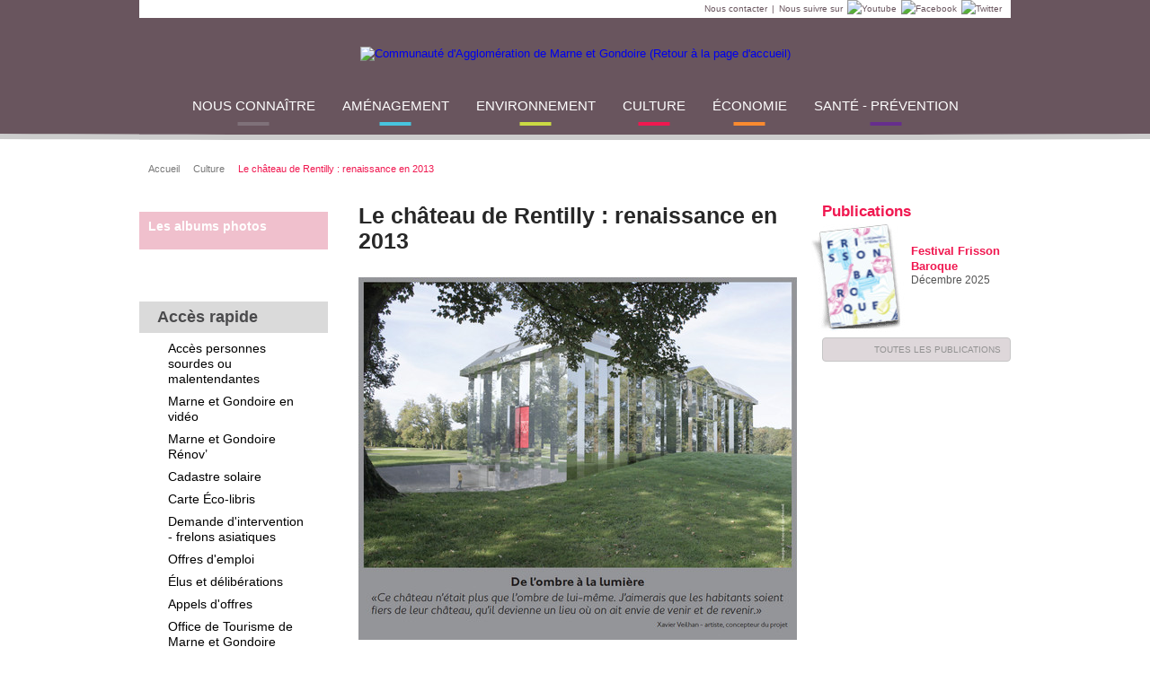

--- FILE ---
content_type: text/html; charset=utf-8
request_url: https://www.marneetgondoire.fr/les-albums-photos/album-photos-398/le-chateau-de-rentilly-renaissance-en-2013-230.html?cHash=d2d475c49fe75ee015495efb35c04460
body_size: 6293
content:
<!DOCTYPE html
	PUBLIC "-//W3C//DTD XHTML 1.0 Transitional//EN"
	"http://www.w3.org/TR/xhtml1/DTD/xhtml1-transitional.dtd">
<html dir="ltr" xml:lang="fr-FR" lang="fr-FR" xmlns="http://www.w3.org/1999/xhtml">
<head>

<meta http-equiv="Content-Type" content="text/html; charset=utf-8" />
<!-- 
	============================================
							Conception & Réalisation : STRATIS
			Stratis, Communication, Concertation, Création, NTIC
											Toulon - Aix - Paris
						www.stratis.fr / perrin(@)stratis(.)fr
					============================================

	This website is powered by TYPO3 - inspiring people to share!
	TYPO3 is a free open source Content Management Framework initially created by Kasper Skaarhoj and licensed under GNU/GPL.
	TYPO3 is copyright 1998-2014 of Kasper Skaarhoj. Extensions are copyright of their respective owners.
	Information and contribution at http://typo3.org/
-->

<base href="https://www.marneetgondoire.fr/" />


<meta name="generator" content="TYPO3 4.5 CMS" />
<meta name="page-section" content="all" />
<meta name="Author" content="Communauté d'Agglomération de Marne et Gondoire" />
<meta name="keywords" content="photos, album, Communauté d'Agglomération de Marne et Gondoire, marne et gondoire, marne, gondoire, agglomération, communauté d'agglomération, communauté d'agglomération de marne et gondoire, bussy-saint-martin , carnetin , chalifert , chanteloup en brie , collégien , conches sur gondoire , dampmart , gouvernes , guermantes , jossigny , lagny , lesches , pomponne , saint thibault des vignes , thorigny, marne la vallée, territoire, communes, missions, compétences, aménagement, développement économique, espace, habitat, politique de la ville, transports, environnement, voirie, assainissement, équipements, actions, projets, aqueduc de la Dhuis, centre nautique, pole gare, domaine de rentilly, parc des cèdres, vallée de la brosse, vallée de la gondoire, statuts, fonctionnement, conseil communautaire, élus, élu, délibération, budget, services, offres d'emploi, recrutement, marchés publics, publications, communiqués de presse, presse, zae, zac, zone d’activité, entreprise, annuaire, photothè" />
<meta name="Language" content="fr" />
<meta name="Robots" content="all" />
<meta name="Subject" content="Le château de Rentilly : renaissance en 2013" />
<meta name="description" content="Communauté d’agglomération regroupant 20 communes, Marne et Gondoire se situe au cœur de Marne la Vallée en Seine et Marne" />
<meta name="page-type" content="content" />

<script src="typo3conf/ext/powermail_mul/lib/script/multifile_compressed.js" type="text/javascript"></script>
<script src="typo3temp/javascript_b9360def1d.js" type="text/javascript"></script>


<title>Le château de Rentilly : renaissance en 2013&nbsp;- Communauté d'Agglomération de Marne et Gondoire</title><link rel="shortcut icon" type="image/x-icon" href="/favicon.ico" /><script type="text/javascript" src="typo3conf/ext/stratis_website/Resources/Public/JS/jquery-1.7.1.min.js"></script><script type="text/javascript" src="typo3conf/ext/stratis_website/Resources/Public/JS/page-aff-3col.js"></script><link rel="alternate" type="application/rss+xml" title="Actualités de Communauté d'Agglomération de Marne et Gondoire" href="https://www.marneetgondoire.fr/index.php?id=25" /><link rel="alternate" type="application/rss+xml" title="Agenda de Communauté d'Agglomération de Marne et Gondoire" href="https://www.marneetgondoire.fr/index.php?id=40" /><link rel="start" type="text/html" title="Page d'accueil" href="https://www.marneetgondoire.fr/index.php" /><link rel="prev" type="text/html" title="Page precedente" href="" /><link rel="next" type="text/html" title="Page suivante" href="" /><link rel="index" type="text/html" title="Plan du site" href="https://www.marneetgondoire.fr/index.php?id=8" /><script type="text/javascript" src="https://marneetgondoire.fr/typo3conf/ext/stratis_website/Resources/Public/JS/matomo_analitic.js"></script><script type="text/javascript" src="typo3conf/ext/stratis_website/Resources/Public/JS/jquery.sizes.min.js"></script><script type="text/javascript" src="typo3conf/ext/stratis_website/Resources/Public/JS/jquery.cookie.js"></script><script type="text/javascript" src="typo3conf/ext/stratis_website/Resources/Public/JS/form.js"></script><script type="text/javascript" src="typo3conf/ext/stratis_website/Resources/Public/JS/slide.js"></script><script type="text/javascript" src="typo3conf/ext/stratis_website/Resources/Public/JS/styleswitch.js"></script><script type="text/javascript" src="typo3conf/ext/stratis_website/Resources/Public/JS/fancybox/jquery.fancybox-1.3.4.min.js"></script><script type="text/javascript" src="typo3conf/ext/stratis_website/Resources/Public/JS/jquery.pikachoose.js"></script><script type="text/javascript" src="typo3conf/ext/stratis_website/Resources/Public/JS/jquery.cycle.all.js"></script><script type="text/javascript" src="https://s7.addthis.com/js/250/addthis_widget.js#pubid=xa-4e3fde3c18023de5"></script><script type="text/javascript" src="typo3conf/ext/stratis_website/Resources/Public/JS/jq_elements.js"></script><script type="text/javascript" src="typo3conf/ext/rzcolorbox/res/js/jquery.colorbox.js"></script>
<script type="text/javascript">jQuery(document).ready(function(){jQuery(".rzcolorbox").colorbox({current:"{current}/{total}",opacity:"0.85",transition:"fade",speed:450,slideshowSpeed:2500,previous:"précédent",next:"suivant",close:"fermer"});});</script>		<script src="/typo3conf/ext/stratis_website/Resources/Public/JS/tarteaucitron/tarteaucitron.js" type="text/javascript"></script>
		<script type="text/javascript">
		var _gaq = _gaq || [];		// Arborescence management
		googleArborescenceArray = googleArborescenceString.split('####');
		googleArborescenceCustomVariableIndex = 1;
		// Maximal controlled depth
		googleArborescenceCustomVariableMax = 3;
		for(googleArborescenceArrayI = 0; googleArborescenceArrayI < googleArborescenceArray.length; googleArborescenceArrayI++) {
			if(googleArborescenceArray[googleArborescenceArrayI] && googleArborescenceCustomVariableIndex <= googleArborescenceCustomVariableMax) {
				// alert(googleArborescenceArray[googleArborescenceArrayI] + ' ' + googleArborescenceCustomVariableIndex);
				// set custom variables containing path structure
				_gaq.push(['_setCustomVar', googleArborescenceCustomVariableIndex, 'Niveau ' + googleArborescenceCustomVariableIndex, googleArborescenceArray[googleArborescenceArrayI], 3]);
				googleArborescenceCustomVariableIndex++;
			}
		}		var tarteaucitronCustomText = {
			alertBigPrivacy: "Ce site utilise des cookies pour favoriser votre navigation et enrichir les contenus qui vous sont proposés. <br />Vous pouvez néanmoins les désactiver à tout moment si vous le souhaitez.<br /><br />"
		};
		tarteaucitron.init({
			"privacyUrl": "",
			"hashtag": "#tarteaucitron",
			"cookieName": "tarteaucitron",
			"orientation": "bottom",
			"bodyPosition": "top",
			"showAlertSmall": true,
			"cookieslist": false,
			"adblocker": false,
			"AcceptAllCta": true,
			"highPrivacy": true,
			"handleBrowserDNTRequest": false,
			"removeCredit": true,
			"moreInfoLink": true,
			"useExternalCss": false,
			"cookieDomain": "",
			"readmoreLink": ""
		});
		(tarteaucitron.job = tarteaucitron.job || []).push('vimeo');
		(tarteaucitron.job = tarteaucitron.job || []).push('youtube');</script>


	<link rel="stylesheet" type="text/css" media="all" href="typo3temp/scriptmerger/uncompressed/stylesheet_5d370599a3-5d370599a3e90db3e4674145bf7ce460.min.css" title="" />
	<link rel="stylesheet" type="text/css" media="all" href="typo3temp/scriptmerger/uncompressed/reset-e98ac5ae346085fc51639373943249d4.min.css" title="" />
	<link rel="stylesheet" type="text/css" media="all" href="typo3temp/scriptmerger/uncompressed/page-structure-3233f033b2c964545ac8abd33419c41d.min.css" title="" />
	<link rel="stylesheet" type="text/css" media="all" href="typo3temp/scriptmerger/uncompressed/page-menus-9131b494947459afd58e96c4919f6127.min.css" title="" />
	<link rel="stylesheet" type="text/css" media="all" href="typo3temp/scriptmerger/uncompressed/page-formulaires-03d29d3f9417e56bedda307c0df31aac.min.css" title="" />
	<link rel="stylesheet" type="text/css" media="all" href="typo3temp/scriptmerger/uncompressed/page-contenu-cf0b9eed7361524bba5cf926a9a2dcc6.min.css" title="" />
	<link rel="stylesheet" type="text/css" media="all" href="typo3temp/scriptmerger/uncompressed/page-elements-1d2f93bc67b2c88b01b9648e9fb973fc.min.css" title="" />
	<link rel="stylesheet" type="text/css" media="all" href="typo3temp/scriptmerger/uncompressed/page-accueil-bb353da1335648c769b31833c2bc4860.min.css" title="" />
	<link rel="stylesheet" type="text/css" media="all" href="typo3temp/scriptmerger/uncompressed/ext_mnogosearch-4be080fda2d8f67d9c0de2a809412782.min.css" title="" />
	<link rel="stylesheet" type="text/css" media="all" href="typo3temp/scriptmerger/uncompressed/ext_tt_news_actualites-3e4026c09169bfbf9580e866290a7d29.min.css" title="" />
	<link rel="stylesheet" type="text/css" media="all" href="typo3temp/scriptmerger/uncompressed/ext_tt_news_projets-40befda8510d5c8f1ecc85bbe871aed7.min.css" title="" />
	<link rel="stylesheet" type="text/css" media="all" href="typo3temp/scriptmerger/uncompressed/ext_tt_news_albums-8cae17ea9f7d5cc72ac168b3b86518a2.min.css" title="" />
	<link rel="stylesheet" type="text/css" media="all" href="typo3temp/scriptmerger/uncompressed/ext_tt_news_publications-c641b7d7d15cd56a4828373ad514c249.min.css" title="" />
	<link rel="stylesheet" type="text/css" media="all" href="typo3temp/scriptmerger/uncompressed/jquery.fancybox-1.3.4-c5eb69edce73b00c210e69064407f0b8.min.css" title="" />
	<link rel="stylesheet" type="text/css" media="all" href="typo3temp/scriptmerger/uncompressed/ext_wt_directory_annuaire-2e36de251f55f8303982f4e0a7521f22.min.css" title="" />
	<link rel="stylesheet" type="text/css" media="all" href="typo3temp/scriptmerger/uncompressed/ext_cal_agenda-f12c2f0868c004416969d46dd9d483d1.min.css" title="" />
	<link rel="stylesheet" type="text/css" media="all" href="typo3temp/scriptmerger/uncompressed/ext_tt_news_offre_emploi-107793181720ab8e5db85804748076fc.min.css" title="" />
	<link rel="stylesheet" type="text/css" media="all" href="typo3temp/scriptmerger/uncompressed/page-red-be400c1c4c791e040557bf25bfc718b9.min.css" title="" />
	<link rel="stylesheet" type="text/css" media="print" href="typo3temp/scriptmerger/uncompressed/page-impression-cd7872766e3b2937a91a15842f481f87.min.css" title="Version Imprimable" />
	<link rel="stylesheet" type="text/css" media="screen" href="typo3temp/scriptmerger/uncompressed/colorbox-c83f55b041236fcad09bccd097034070.min.css" title="" />
	<link rel="alternate stylesheet" type="text/css" media="screen" href="typo3conf/ext/stratis_website/Resources/Public/CSS/page-contenu-styleswitch.css" title="bigText" />
</head>
<body onload="T3_onloadWrapper();">


<!--UdmComment-->
	<div id="wrapper">
		<div id="banniere-impression"><img src="typo3conf/ext/stratis_website/Resources/Public/Images/banniere-impression.png" alt="Communauté d'Agglomération de Marne et Gondoire" /></div>
		<div id="header">
			<div class="header-wrapper">
				<div id="header-content">
					<div id="page-evitement"><p><a href="nous-ecrire-9.html">Nous contacter</a><span>|</span><span>Nous suivre sur</span><a href="https://www.youtube.com/channel/UCpMb4yxf2AlGdn1rlA1JYzQ" title="Youtube (lien externe, nouvelle fenêtre)" target="_blank"><img src="typo3conf/ext/stratis_website/Resources/Public/Images/pictos/youtube.png" alt="Youtube" /></a><a href="https://www.facebook.com/MarneetGondoire/" title="Facebook (lien externe, nouvelle fenêtre)" target="_blank"><img src="typo3conf/ext/stratis_website/Resources/Public/Images/pictos/facebook.png" alt="Facebook" /></a><a href="https://twitter.com/MarneetGondoire" title="Twitter (lien externe, nouvelle fenêtre)" target="_blank"><img src="typo3conf/ext/stratis_website/Resources/Public/Images/pictos/twitter.png" alt="Twitter" /></a></p></div>
					<div class="holder">
						<p id="logo"><a href="communaute-d-agglomeration-de-marne-et-gondoire-3.html"><img src="typo3conf/ext/stratis_website/Resources/Public/Images/logos/logo_w.png" alt="Communauté d'Agglomération de Marne et Gondoire (Retour à la page d'accueil)" /></a></p>
						
					</div>
					<div id="menuLangues"></div>
				</div>
			</div>
			<div id="nav">
				<ul id="menu-principal"><li class="page103"><a href="nous-connaitre-103.html">Nous connaître</a><div class="drop"><div class="drop-holder"><ul><li><a href="nous-connaitre/fonctionnement-1738.html">Fonctionnement</a></li><li><a href="nous-connaitre/marches-publics-104.html">Marchés publics</a></li><li><a href="nous-connaitre/recrutement-1739.html">Recrutement</a></li></ul><div id="recherche-indexee" class="search-form">
  <form action="/index.php" method="get" id="searchform">
    <div class="fields-wrapper">
      <button type="submit"><img src="/typo3conf/ext/stratis_website/Resources/Public/Images/pictos/search.png" alt="Rechercher" /></button>
      <input name="tx_mnogosearch_pi1[q]" type="text" id="search_box_input" placeholder="Rechercher..." />
    </div>
    <input type="hidden" name="id" value="66" />
  </form>
</div></div></div></li><li class="page117"><a href="amenagement-117.html">Aménagement</a><div class="drop"><div class="drop-holder"><ul><li><a href="amenagement/planification-du-territoire-1326.html">Planification du territoire</a></li><li><a href="amenagement/habitat-122.html">Habitat</a></li><li><a href="amenagement/se-deplacer-118.html">Se déplacer</a></li><li><a href="amenagement/reseau-de-chaleur-1929.html">Réseau de chaleur</a></li><li><a href="amenagement/equipements-142.html">Équipements</a></li></ul><div id="recherche-indexee" class="search-form">
  <form action="/index.php" method="get" id="searchform">
    <div class="fields-wrapper">
      <button type="submit"><img src="/typo3conf/ext/stratis_website/Resources/Public/Images/pictos/search.png" alt="Rechercher" /></button>
      <input name="tx_mnogosearch_pi1[q]" type="text" id="search_box_input" placeholder="Rechercher..." />
    </div>
    <input type="hidden" name="id" value="66" />
  </form>
</div></div></div></li><li class="page146"><a href="environnement-146.html">Environnement</a><div class="drop"><div class="drop-holder"><ul><li><a href="environnement/eco-citoyennete-1116.html">Éco-citoyenneté</a></li><li><a href="environnement/transition-ecologique-1940.html">Transition écologique</a></li><li><a href="environnement/agriculture-et-alimentation-182.html">Agriculture et alimentation</a></li><li><a href="environnement/espaces-naturels-et-biodiversite-160.html">Espaces naturels  et biodiversité</a></li><li><a href="environnement/milieux-aquatiques-147.html">Milieux aquatiques</a></li><li><a href="environnement/prevention-des-inondations-1970.html">Prévention des inondations</a></li><li><a href="environnement/eau-1980.html">Eau</a></li><li><a href="environnement/evenements-1981.html">Événements</a></li></ul><div id="recherche-indexee" class="search-form">
  <form action="/index.php" method="get" id="searchform">
    <div class="fields-wrapper">
      <button type="submit"><img src="/typo3conf/ext/stratis_website/Resources/Public/Images/pictos/search.png" alt="Rechercher" /></button>
      <input name="tx_mnogosearch_pi1[q]" type="text" id="search_box_input" placeholder="Rechercher..." />
    </div>
    <input type="hidden" name="id" value="66" />
  </form>
</div></div></div></li><li class="page196 active"><a href="culture-196.html">Culture</a><div class="drop"><div class="drop-holder"><ul><li><a href="culture/parc-culturel-de-rentilly-michel-chartier-234.html">Parc culturel de Rentilly - Michel Chartier</a></li><li><a href="culture/conservatoire-de-marne-et-gondoire-199.html">Conservatoire de Marne et Gondoire</a></li><li class="external-url"><a href="http://bibliotheques.marneetgondoire.fr/">Médiathèques</a></li></ul><div id="recherche-indexee" class="search-form">
  <form action="/index.php" method="get" id="searchform">
    <div class="fields-wrapper">
      <button type="submit"><img src="/typo3conf/ext/stratis_website/Resources/Public/Images/pictos/search.png" alt="Rechercher" /></button>
      <input name="tx_mnogosearch_pi1[q]" type="text" id="search_box_input" placeholder="Rechercher..." />
    </div>
    <input type="hidden" name="id" value="66" />
  </form>
</div></div></div></li><li class="page272"><a href="economie-272.html">Économie</a><div class="drop"><div class="drop-holder"><ul><li><a href="economie/developpement-economique-127.html">Développement économique</a></li><li><a href="economie/tourisme-311.html">Tourisme</a></li><li><a href="economie/numerique-1367.html">Numérique</a></li></ul><div id="recherche-indexee" class="search-form">
  <form action="/index.php" method="get" id="searchform">
    <div class="fields-wrapper">
      <button type="submit"><img src="/typo3conf/ext/stratis_website/Resources/Public/Images/pictos/search.png" alt="Rechercher" /></button>
      <input name="tx_mnogosearch_pi1[q]" type="text" id="search_box_input" placeholder="Rechercher..." />
    </div>
    <input type="hidden" name="id" value="66" />
  </form>
</div></div></div></li><li class="page1669"><a href="sante-prevention-1669.html">Santé - Prévention</a><div class="drop"><div class="drop-holder"><ul><li><a href="sante-prevention/structures-sante-1723.html">Structures santé</a></li><li><a href="sante-prevention/france-services-marne-et-gondoire-1864.html">France Services Marne et Gondoire</a></li><li><a href="sante-prevention/parentalite-2033.html">Parentalité</a></li><li><a href="sante-prevention/prevention-et-securite-1731.html">Prévention et sécurité</a></li></ul><div id="recherche-indexee" class="search-form">
  <form action="/index.php" method="get" id="searchform">
    <div class="fields-wrapper">
      <button type="submit"><img src="/typo3conf/ext/stratis_website/Resources/Public/Images/pictos/search.png" alt="Rechercher" /></button>
      <input name="tx_mnogosearch_pi1[q]" type="text" id="search_box_input" placeholder="Rechercher..." />
    </div>
    <input type="hidden" name="id" value="66" />
  </form>
</div></div></div></li></ul>
			</div>
		</div>
		<div id="site-conteneur">
			<div id="content-conteneur">
				<div class="bar">
					<ul id="arborescence"><li><a href="/" target="_blank">Accueil</a></li><li><a href="culture-196.html">Culture</a></li><li title="Le château de Rentilly : renaissance en 2013 (Rubrique active)"><span>Le château de Rentilly : renaissance en 2013</span></li></ul>
					<div id="outils">
						<div class="holder">
										<div class="addthis">
				<span class="add-wrap"><a href="http://www.addthis.com/bookmark.php?v=250&amp;pubid=ra-4db1495456eb6dd2" class="add addthis_button_compact" title="Sélectionner un réseau">Partager</a></span>
				<a class="facebook addthis_button_facebook" title="Partager sur Facebook"></a>
				<a class="my addthis_button_myspace" title="Partager sur MySpace"></a>
				<a class="google addthis_button_google_plusone" title="Partager sur Google+"></a>
				<a class="twitter addthis_button_twitter" title="Partager sur Twitter"></a>
			</div>
							<ul class="tools"><li><a href="javascript:chooseStyle('none', 60);" title="Réduire la taille du texte" class="decrease styleswitch">Réduire la taille du texte</a><span class="tooltip"><span class="tooltip-holder">Réduire la taille du texte</span></span></li><li><a href="javascript:chooseStyle('bigText', 60);" rel="bigText" title="Agrandir la taille du texte" class="increase styleswitch">Agrandir la taille du texte</a><span class="tooltip"><span class="tooltip-holder">Agrandir la taille du texte</span></span></li><li><a href="les-albums-photos/album-photos-398.html" title="Imprimer la page" onclick="javascript:window.print();return false;" class="print">Imprimer la page</a><span class="tooltip"><span class="tooltip-holder">Imprimer la page</span></span></li></ul>
						</div>
					</div>
				</div>
				<div id="colonne-gauche">
					<div id="menu-vertical"><p class="titre"><a href="culture/les-albums-photos-397.html" title="Les albums photos">Les albums photos</a></p><ul></ul></div>
					
					<div id="acces-rapide">
						<p class="titre">Accès rapide</p>
						<ul>
							<li><a href="https://www.acce-o.fr/client/communaute-agglomeration-marne-et-gondoire" title="Accès personnes sourdes ou malentendantes" target="_blank">Accès personnes sourdes ou malentendantes</a></li><li><a href="https://www.youtube.com/@marnegondoire" title="Marne et Gondoire en vidéo" target="_blank">Marne et Gondoire en vidéo</a></li><li><a href="https://www.marneetgondoire.fr/climat-air-energie/service-unique-de-renovation-energetique-1942.html" title="Marne et Gondoire Rénov’" target="_blank">Marne et Gondoire Rénov’</a></li><li><a href="transition-ecologique/le-cadastre-solaire-de-marne-et-gondoire-2032.html" title="Cadastre solaire">Cadastre solaire</a></li><li><a href="transition-ecologique/carte-eco-libris-2038.html" title="Carte Éco-libris">Carte Éco-libris</a></li><li><a href="https://www.marneetgondoire.fr/espaces-naturels-et-biodiversite/demande-d-intervention-frelons-asiatiques-1895.html" title="Demande d'intervention - frelons asiatiques" target="_blank">Demande d'intervention - frelons asiatiques</a></li><li><a href="recrutement/offres-d-emploi-82.html" title="Offres d'emploi" target="_blank">Offres d'emploi</a></li><li><a href="fonctionnement/elus-et-deliberations-107.html" title="Élus et délibérations">Élus et délibérations</a></li><li><a href="marches-publics/marches-publics-en-cours-de-publication-1585.html" title="Appels d'offres">Appels d'offres</a></li><li><a href="https://www.marneetgondoire-tourisme.fr/" title="Office de Tourisme de Marne et Gondoire" target="_blank">Office de Tourisme de Marne et Gondoire</a></li><li><a href="espace-presse-32.html" title="Nos flux RSS">Nos flux RSS</a></li>
						</ul>
					</div>

					
					<div class="equalcol"></div>
				</div>
				<div id="contenu">
					<!--/UdmComment-->
					
					
					
					<h1>Le château de Rentilly : renaissance en 2013</h1>
					<p></p>
					
					<div id="liste-slideshow" class="albums-latest albums-single albums-photos-single"><ul class="jcarousel-skin-pika"><li><a href="typo3temp/pics/p_e14d638bfa.jpg" title="Les parties-prenantes " class="rzcolorbox" rel="rzcolorbox"><img src="typo3temp/pics/p_d5eb77e3ab.jpg" alt="Les parties-prenantes" title="Les parties-prenantes" longdesc="Les parties-prenantes" /></a></li><span class="no-disp">Les parties-prenantes</span><li><a href="typo3temp/pics/p_eeac4840b4.jpg" title="Droits réservés Xavier Veilhan / Bona-Lemercier / Alexis Bertrand / Image : Vincent Germond" class="rzcolorbox" rel="rzcolorbox"><img src="typo3temp/pics/p_67eee3fc7e.jpg" alt="Droits réservés Xavier Veilhan / Bona-Lemercier / Alexis Bertrand / Image : Vincent Germond" title="Droits réservés Xavier Veilhan / Bona-Lemercier / Alexis Bertrand / Image : Vincent Germond" longdesc="Droits réservés Xavier Veilhan / Bona-Lemercier / Alexis Bertrand / Image : Vincent Germond" /></a></li><span class="no-disp">Droits réservés Xavier Veilhan / Bona-Lemercier / Alexis Bertrand / Image : Vincent Germond</span><li><a href="typo3temp/pics/p_7330ffb2d6.jpg" title="Droits réservés Xavier Veilhan / Bona-Lemercier / Alexis Bertrand / Image : Vincent Germond" class="rzcolorbox" rel="rzcolorbox"><img src="typo3temp/pics/p_953c51427b.jpg" alt="Droits réservés Xavier Veilhan / Bona-Lemercier / Alexis Bertrand / Image : Vincent Germond" title="Droits réservés Xavier Veilhan / Bona-Lemercier / Alexis Bertrand / Image : Vincent Germond" longdesc="Droits réservés Xavier Veilhan / Bona-Lemercier / Alexis Bertrand / Image : Vincent Germond" /></a></li><span class="no-disp">Droits réservés Xavier Veilhan / Bona-Lemercier / Alexis Bertrand / Image : Vincent Germond</span><li><a href="typo3temp/pics/p_9c0cebeb92.jpg" title="Droits réservés Xavier Veilhan / Bona-Lemercier / Alexis Bertrand / Image : Vincent Germond" class="rzcolorbox" rel="rzcolorbox"><img src="typo3temp/pics/p_517cb51647.jpg" alt="Droits réservés Xavier Veilhan / Bona-Lemercier / Alexis Bertrand / Image : Vincent Germond" title="Droits réservés Xavier Veilhan / Bona-Lemercier / Alexis Bertrand / Image : Vincent Germond" longdesc="Droits réservés Xavier Veilhan / Bona-Lemercier / Alexis Bertrand / Image : Vincent Germond" /></a></li><span class="no-disp">Droits réservés Xavier Veilhan / Bona-Lemercier / Alexis Bertrand / Image : Vincent Germond</span><li><a href="typo3temp/pics/p_da39a537e5.jpg" title="Droits réservés Xavier Veilhan / Bona-Lemercier / Alexis Bertrand / Image : Vincent Germond" class="rzcolorbox" rel="rzcolorbox"><img src="typo3temp/pics/p_ccad6aefa8.jpg" alt="Droits réservés Xavier Veilhan / Bona-Lemercier / Alexis Bertrand / Image : Vincent Germond" title="Droits réservés Xavier Veilhan / Bona-Lemercier / Alexis Bertrand / Image : Vincent Germond" longdesc="Droits réservés Xavier Veilhan / Bona-Lemercier / Alexis Bertrand / Image : Vincent Germond" /></a></li><span class="no-disp">Droits réservés Xavier Veilhan / Bona-Lemercier / Alexis Bertrand / Image : Vincent Germond</span><li><a href="typo3temp/pics/p_360e14e828.jpg" title="Droits réservés Xavier Veilhan / Bona-Lemercier / Alexis Bertrand / Image : Vincent Germond" class="rzcolorbox" rel="rzcolorbox"><img src="typo3temp/pics/p_307bde0670.jpg" alt="Droits réservés Xavier Veilhan / Bona-Lemercier / Alexis Bertrand / Image : Vincent Germond" title="Droits réservés Xavier Veilhan / Bona-Lemercier / Alexis Bertrand / Image : Vincent Germond" longdesc="Droits réservés Xavier Veilhan / Bona-Lemercier / Alexis Bertrand / Image : Vincent Germond" /></a></li><span class="no-disp">Droits réservés Xavier Veilhan / Bona-Lemercier / Alexis Bertrand / Image : Vincent Germond</span></ul><div class="clear"></div></div>
					
					
					<div class="pager">
						<a href="les-albums-photos/album-photos-398/la-rehabilitation-du-chateau-de-rentilly-en-centre-d-art-contemporain-422.html?cHash=0ac26aa94f76247d0ae4f64e6ea73b09" title="La réhabilitation du château de Rentilly en centre d'art contemporain">Précédent</a>
						<a href="culture/les-albums-photos-397.html">Tous les albums</a>
						<a href="les-albums-photos/album-photos-398/espaces-parc-de-rentilly-162.html?cHash=9914f5b4d3cac7ab66d9effbad740ac9" title="Espaces Parc de Rentilly">Suivant</a>
					</div>

					
					<!--UdmComment-->
					<div class="clear"></div>
					<div class="equalcol"></div>
				</div>
				<div id="colonne-droite">
					
					<div id="publications-focus">
						<p class="titre">Publications</p>

						<div class="wrap">
							<a href="uploads/media/Programme_Frisson_Baroque_2026-WEB.pdf" onclick="window.open(this.href); return false;"><img src="typo3temp/GB/F_bb5477464d.jpg" class="alignleft" alt="Festival Frisson Baroque" /></a>
							<strong class="title"><a href="uploads/media/Programme_Frisson_Baroque_2026-WEB.pdf" onclick="window.open(this.href); return false;">Festival Frisson Baroque</a></strong>
							
							<em class="date">Décembre 2025</em>
							<div class="clear"></div>
						</div>

						<p class="link-view"><a href="culture/les-publications-399.html">Toutes les publications</a></p>
					</div>

					
					<div class="equalcol"></div>
				</div>
			</div>
		</div>
		<div id="footer">
			<div id="footer-content">
				
				<ul id="menu-bas"><li><a href="acces-676.html">Accès</a></li><li><a href="plan-du-site-8.html">Plan du site</a></li><li><a href="nous-ecrire-9.html">Nous écrire</a></li><li><a href="mentions-legales-6.html">Mentions légales</a></li><li><a href="aide-7.html">Aide</a></li><li><a href="espace-presse-32.html">Espace presse</a></li><li><a href="nous-connaitre/marches-publics-104.html">Marchés publics</a></li><li class="external-url"><a href="https://forms.newsletter-marneetgondoire.fr/5abe2f2db85b5350ef1d0ded/bP6mbUTQSrSWjrYKNmpHdw/form.html">Lettres d'information</a></li><li><a href="recrutement/candidature-spontanee-79.html">Candidature spontanée</a></li><li><a href="politique-de-gestion-des-donnees-personnelles-1251.html">Politique de gestion des données personnelles</a></li></ul>
			</div>
		</div>
		<div id="bas-de-page-impression"><img src="typo3conf/ext/stratis_website/Resources/Public/Images/logos/logo-footer.png" alt="Communauté d'Agglomération de Marne et Gondoire" /><p>https://www.marneetgondoire.fr/index.php?id=398</p></div>
		<p id="stratis"><a href="https://www.stratis.fr/" title="Stratis, agence de conseil en communication et concertation publique">Stratis</a><span>Réalisation</span></p>
	</div>

<!--/UdmComment-->




</body>
</html>

--- FILE ---
content_type: text/css
request_url: https://www.marneetgondoire.fr/typo3temp/scriptmerger/uncompressed/reset-e98ac5ae346085fc51639373943249d4.min.css
body_size: 773
content:
html,body,div,span,applet,object,iframe,h1,h2,h3,h4,h5,h6,p,blockquote,pre,a,abbr,acronym,address,big,cite,code,del,dfn,em,img,ins,kbd,q,s,samp,small,strike,strong,sub,sup,tt,var,b,u,i,center,dl,dt,dd,ol,ul,li,fieldset,form,label,legend,table,caption,tbody,tfoot,thead,tr,th,td,article,aside,canvas,details,embed,figure,figcaption,footer,header,hgroup,menu,nav,output,ruby,section,summary,time,mark,audio,video{margin:0;padding:0;border:0;font-size:100%;font:inherit;vertical-align:baseline}article,aside,details,figcaption,figure,footer,header,hgroup,menu,nav,section{display:block}body{background:#fff;font:13px/16px Arial,Helvetica,sans-serif;color:#272727;min-width:980px}body.pop-in{min-width:530px}ul{list-style:none}ol{list-style:decimal inside none}blockquote,q{quotes:none}blockquote:before,blockquote:after,q:before,q:after{content:'';content:none}em{font-style:italic}em strong, strong
em{font-weight:bold;font-style:italic}table{border-collapse:collapse;border-spacing:0}a{text-decoration:none}a:hover{text-decoration:underline}.hidden{position:absolute;left:-10000em;width:20em}dfn{position:absolute;left:-10000em;width:20em}.clear{width:auto;height:0px;font-size:1px;visibility:hidden;clear:both}.equalcol{clear:both;margin:0;padding:0;height:0;visibility:hidden;font-size:1px;height:1px}#banniere-impression,#bas-de-page-impression{display:none}button{background:none;border:none;cursor:pointer;display:inline-block;margin:0;overflow:visible;padding:0;text-align:center;vertical-align:middle;white-space:nowrap}@font-face{font-family:"OpenSans";src:url("/typo3conf/ext/stratis_website/Resources/Public/Fonts/OpenSans-ExtraBold-webfont.eot");src:url("/typo3conf/ext/stratis_website/Resources/Public/Fonts/OpenSans-ExtraBold-webfont.eot?#iefix") format("embedded-opentype"),
url("/typo3conf/ext/stratis_website/Resources/Public/Fonts/OpenSans-ExtraBold-webfont.woff") format("woff"),
url("/typo3conf/ext/stratis_website/Resources/Public/Fonts/OpenSans-ExtraBold-webfont.ttf") format("truetype"),
url("/typo3conf/ext/stratis_website/Resources/Public/Fonts/OpenSans-ExtraBold-webfont.svg#Oswald") format("svg");font-weight:900;font-style:normal}@font-face{font-family:"Icons";src:url("/typo3conf/ext/stratis_website/Resources/Public/Fonts/default-icons-webfont/fonts/default-icons-webfont.eot");src:url("/typo3conf/ext/stratis_website/Resources/Public/Fonts/default-icons-webfont/fonts/default-icons-webfont.eot?#iefix") format("embedded-opentype"),
url("/typo3conf/ext/stratis_website/Resources/Public/Fonts/default-icons-webfont/fonts/default-icons-webfont.woff") format("woff"),
url("/typo3conf/ext/stratis_website/Resources/Public/Fonts/default-icons-webfont/fonts/default-icons-webfont.ttf") format("truetype"),
url("/typo3conf/ext/stratis_website/Resources/Public/Fonts/default-icons-webfont/fonts/default-icons-webfont.svg#Oswald") format("svg");font-weight:normal;font-style:normal}

--- FILE ---
content_type: text/css
request_url: https://www.marneetgondoire.fr/typo3temp/scriptmerger/uncompressed/ext_mnogosearch-4be080fda2d8f67d9c0de2a809412782.min.css
body_size: 373
content:
.tx-mnogosearch-pi1
.filtre{width:740px}.tx-mnogosearch-long-form .inp-wrap{width:570px}.tx-mnogosearch-long-form .inp-wrap
input{width:557px}#contenu p.no-results{padding-top:25px;text-align:center;color:#A40015;font-weight:bold}#contenu p.stats
span{font-size:12px;font-style:italic}#contenu
p.stats{}#contenu #tx-mnogosearch-search-results .item
p.infos{margin:0;color:#606060;font-size:10px;line-height:18px}#contenu #tx-mnogosearch-search-results p.infos
span.infos{display:block;margin-right:60px}#contenu #tx-mnogosearch-search-results .item p.infos
span.barre{display:inline-block;width:64px;height:9px;background:url(/typo3conf/ext/stratis_website/Resources/Public/Images/bg/bg-progression-barre.png) 0 0 no-repeat}#contenu #tx-mnogosearch-search-results .item p.infos span.barre
span{display:block;height:9px;background:url(/typo3conf/ext/stratis_website/Resources/Public/Images/bg/bg-progression.gif) 0 0 repeat-x;border:1px
solid #a1c608;border-width:0 1px 0 1px}#contenu #tx-mnogosearch-search-results .item
p.description{color:#333;padding:0}#contenu #tx-mnogosearch-search-results .item p.description .tx-mnogosearch-pi1-result-excerpt-selection{padding:0
2px;font-weight:bold;color:#fff;background:#000}#contenu
ul.chemin{margin:0}#contenu ul.chemin
li{display:inline;color:#357c2b;font-size:11px;margin:0
7px 0 0;padding:0
0 0 10px;background:url(/typo3conf/ext/stratis_website/Resources/Public/Images/pictos/picto-fleche02-vert.gif) left 3px no-repeat}

--- FILE ---
content_type: text/css
request_url: https://www.marneetgondoire.fr/typo3temp/scriptmerger/uncompressed/ext_wt_directory_annuaire-2e36de251f55f8303982f4e0a7521f22.min.css
body_size: 491
content:
#infos-travaux{font-family:Arial,Helvetica,sans-serif;padding-bottom:25px}#colonne-droite #infos-travaux .item
p{padding:0}#infos-travaux
.item{padding-bottom:15px}#infos-travaux
.titre{font-size:17px;font-weight:bold;color:#545454;padding:0
0 12px}#infos-travaux
strong.title{text-transform:uppercase;color:#f01850;font-size:12px}#infos-travaux strong.title
a{display:block;color:#f01850}#infos-travaux .item
p{color:#545454;font-size:12px;font-weight:bold}#infos-travaux .item p
a{display:block;color:#545454}#contenu
ul.pictos{padding:15px
0 0 0}#contenu ul.pictos
li{float:left;position:relative;margin:0
5px 0 0;padding:0;background:none;z-index:2}#contenu ul.pictos li
a{width:24px;height:24px;text-indent:-9999px;background:url(/typo3conf/ext/stratis_website/Resources/Public/Images/sprites/pictos-hotel-restau.png) 0 0 no-repeat}#contenu ul.pictos li.handicap
a{background-position:0 0}#contenu ul.pictos li.parking
a{background-position:-24px 0}#contenu ul.pictos li.cheques
a{background-position:-48px 0}#contenu ul.pictos li.tickets
a{background-position:-72px 0}#contenu ul.pictos li.chiens
a{background-position:-96px 0}#contenu ul.pictos li.conf
a{background-position:-120px 0}#contenu ul.pictos li.resto
a{background-position:-144px 0}.categoire-form .container
.block{float:left;margin-right:10px}.categoire-form .container .restaurants_specialities,
.categoire-form .container
.hotels_types{float:left}.categoire-form .container .restaurants_specialities .selectArea,
.categoire-form .container .hotels_types
.selectArea{width:230px !important}.categoire-form .container
.additional_criterials{clear:both;padding-top:20px}.categoire-form .container .additional_criterials
div{width:220px;float:left}.categoire-form .container .additional_criterials div
label{clear:none;padding-top:3px}.categoire-form .container .btn-wrap{clear:both !important;margin-top:0}

--- FILE ---
content_type: text/css
request_url: https://www.marneetgondoire.fr/typo3temp/scriptmerger/uncompressed/page-red-be400c1c4c791e040557bf25bfc718b9.min.css
body_size: 670
content:
#contenu h2.titre-actus,
#agenda .titre,
#publications-focus .titre,
#publications-focus .title
a{color:#f01850}#contenu
h2{color:#f01850}#contenu
h3{color:#f01850;border-color:#f01850}#contenu
.encadre{background:#f01850}#contenu h1 a,
#contenu h2 a,
#contenu h3 a,
#contenu h4 a,
#contenu h5 a,
#contenu p a,
#contenu li a,
#contenu td
a{color:#f01850;border-color:#f01850}#contenu
.encadre{background:#f01850}#contenu ul
li{background-position:-24px -1153px}#contenu .voir-aussi,
#contenu .telecharger,
#contenu .savoir-plus{background-position:-2168px 23px}#contenu .voir-aussi a,
#contenu .telecharger a,
#contenu .savoir-plus
a{color:#f01850;background-position:-339px -835px}#contenu .chapeau
a{color:#000}#colonne-gauche #menu-vertical
.titre{background-color:#f0c0cd;background-position:-630px 100%}#menu-vertical
.titre2{background-color:transparent}#menu-vertical
ul{background:#f0c0cd}#menu-vertical ul
a{background-position:-80px -1088px}#menu-vertical ul a:hover,
#menu-vertical ul .active
a{background-color:#f2ddd8;background-position:-16px -1152px}#menu-vertical ul li
ul{border-color:#f0c0cd}#menu-vertical ul li ul li a:hover,
#menu-vertical ul li.active ul li a:hover,
#menu-vertical ul li.active ul li.active2 a,
#menu-vertical ul li.active ul li.active2 a:hover{background-position:-149px -1022px}#menu-vertical ul li.active ul li.active2 li a:hover,
#menu-vertical ul li.active ul li.active2 ul li.active3 a,
#menu-vertical ul li.active ul li.active2 ul li.active3 a:hover{color:#f01850;background-position:-214px -965px}#arborescence{color:#f01850}#arborescence
span{background-position:-600px -580px}#agenda
a{color:#272727}#agenda
.category{color:#f01850}#contacts{background:#f0c0cd}#colonne-gauche #contacts .titre,
#colonne-droite #contacts
.titre{background:#f01850}#contenu td
span.wrapcel{background-color:#f0c0cd;border-color:#f01850}#contenu table.month-large .day div,
#contenu table.month-large .item
span.date{color:#f01850}#contenu table.month-large .monthOff
div{color:#ccc}#contenu table.month-large .monthToday
div{color:#fff}#contenu table.month-large td.monthCurrentWeek
span.wrapcel{background:#ffa28d}#contenu table.month-large td.monthToday
span.wrapcel{color:#fff;background:url(/typo3conf/ext/stratis_website/Resources/Public/Images/bg/bg-th.gif) 0 0 repeat-x #000}#contenu table.month-large td.monthOff span.wrapcel
a{display:block;color:#999;font-weight:normal}#contenu table.month-large td.monthOff span.date,
#contenu table.month-large td.monthToday
span.date{color:#ffa28d}#contenu .switcher a:hover,
#contenu .switcher .active
a{background-position:-27px -159px}#news h2 a,
#events h2
a{color:#f01850}#contenu .cliquer-derouler h3.titre-cliquer-derouler:hover,
#contenu .cliquer-derouler
h3.fermer{background-position:-3630px bottom;background-color:#f06892;border-color:#ff9e88}#annuaire .block
.category{color:#f01850}